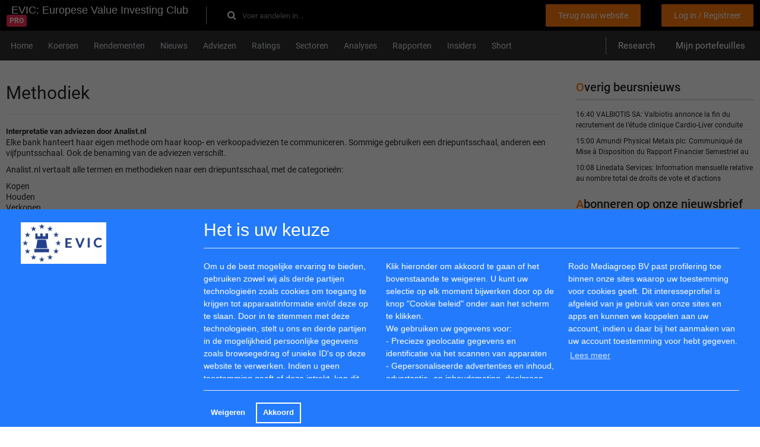

--- FILE ---
content_type: text/html; charset=utf-8
request_url: https://www.evic.be/info_metode
body_size: 8772
content:
<html>
  <head>
    <title></title>
    <meta content="" name="description" />
    <meta content="" property="og:title" />
    <meta content="article" property="og:type" />
    <meta content="https://www.evic.be/info_metode" property="og:url" />
    <meta content="" property="og:image" />
    <meta content="" property="og:description" />
    <meta content="width=device-width, initial-scale=1.0" name="viewport" />
    <link rel="apple-touch-icon" type="image/png" href="/assets/apple-touch-icon-57x57-5ec48005deb0662c59276658bed0d352.png" sizes="57x57" /><link rel="apple-touch-icon" type="image/png" href="/assets/apple-touch-icon-60x60-57d264a9c24b87dc3f5051e3089bbf64.png" sizes="60x60" /><link rel="apple-touch-icon" type="image/png" href="/assets/apple-touch-icon-72x72-7b5575e49acf86dc6c7bed7d96e3f269.png" sizes="72x72" /><link rel="apple-touch-icon" type="image/png" href="/assets/apple-touch-icon-76x76-db5f510e516ffd13d950b569c6971571.png" sizes="76x76" /><link rel="apple-touch-icon" type="image/png" href="/assets/apple-touch-icon-114x114-5c8a3a22ffbe18c085a6edb7a73a9396.png" sizes="114x114" /><link rel="apple-touch-icon" type="image/png" href="/assets/apple-touch-icon-120x120-24ea48deabe3275290bc0ee30b34dccb.png" sizes="120x120" /><link rel="apple-touch-icon" type="image/png" href="/assets/apple-touch-icon-144x144-cd3ab3814412f00cb17ec3f1f555a005.png" sizes="144x144" /><link rel="apple-touch-icon" type="image/png" href="/assets/apple-touch-icon-152x152-235f452795e4f65573b50c189715071b.png" sizes="152x152" /><link rel="apple-touch-icon" type="image/png" href="/assets/apple-touch-icon-180x180-8b7efd9fec3b677e894d7f5e0189c4aa.png" sizes="180x180" />
    <link href="/safari-pinned-tab.svg" rel="mask-icon" /><meta name="csrf-param" content="authenticity_token" />
    <meta name="csrf-token" content="ysAEtrsQl1QDCk4qwZtr2m1GpBu4KxfljrN7wgCL62NpgmfZXUD6ff9g2UBpVcgDo/ggruN4qXGqTJFcU/Sg+Q==" /><link rel="stylesheet" media="all" href="/assets/application_be-3a8e88eff5c9b9b9a1948f90ce80cd42.css" data-turbolinks-track="true" /><link rel="stylesheet" media="all" href="/assets/fonts-75bcb2e37d93b558df20a4d71c739510.css" /><link rel="stylesheet" media="screen" href="https://maxcdn.bootstrapcdn.com/font-awesome/4.7.0/css/font-awesome.min.css" /><script src="/assets/application-042b36fd3d96988d7b00ef2eb4f62d78.js" data-turbolinks-track="true"></script><script>
    //<![CDATA[
    
      I18n.defaultLocale = "en";
      I18n.locale = "nl";
      I18n.fallbacks = true;
    
    //]]>
    </script>
    <script async src="https://securepubads.g.doubleclick.net/tag/js/gpt.js"></script>
    <script>
      window.googletag = window.googletag || {cmd: []};
      googletag.cmd.push(function() {
        googletag.defineSlot('/5863845/np_analist.be/desktop-home-top-1', [[728, 90], [970, 90], [980, 90], [990, 90], [1000, 250], [1100, 250], [1170, 150], [1170, 250]], 'div-gpt-ad-1725265444385-0').addService(googletag.pubads());
        googletag.pubads().enableSingleRequest();
        googletag.pubads().collapseEmptyDivs();
        googletag.pubads().enableLazyLoad({fetchMarginPercent: 200, renderMarginPercent: 50, mobileScaling: 2.0});
        googletag.enableServices();
      });
    </script>
    <script async src="https://securepubads.g.doubleclick.net/tag/js/gpt.js"></script>
    <script>
      window.googletag = window.googletag || {cmd: []};
      googletag.cmd.push(function() {
        googletag.defineSlot('/ 5863845/np_analist.be/desktop-nieuws-top-1', [[728, 90], [970, 90], [980, 90], [990, 90], [1000, 250], [1100, 250], [1170, 150], [1170, 250]], 'div-gpt-ad-1725265444385-8').addService(googletag.pubads());
        googletag.pubads().enableSingleRequest();
        googletag.pubads().collapseEmptyDivs();
        googletag.pubads().enableLazyLoad({fetchMarginPercent: 200, renderMarginPercent: 50, mobileScaling: 2.0});
        googletag.enableServices();
      });
    </script>
    <script async src="https://securepubads.g.doubleclick.net/tag/js/gpt.js"></script>
    <script>
      window.googletag = window.googletag || {cmd: []};
      googletag.cmd.push(function() {
        googletag.defineSlot('/5863845/np_analist.be/desktop-nieuws-bottom', [[728, 90], [970, 90], [980, 90], [990, 90], [1000, 250], [1100, 250], [1170, 150], [1170, 250]], 'div-gpt-ad-1725265444385-12').addService(googletag.pubads());
        googletag.pubads().enableSingleRequest();
        googletag.pubads().collapseEmptyDivs();
        googletag.pubads().enableLazyLoad({fetchMarginPercent: 200, renderMarginPercent: 50, mobileScaling: 2.0});
        googletag.enableServices();
      });
    </script><script async src="https://securepubads.g.doubleclick.net/tag/js/gpt.js"></script>
    <script>
      window.googletag = window.googletag || {cmd: []};
      googletag.cmd.push(function() {
        googletag.defineSlot('/5863845/np_analist.be/desktop-home-sidebar_right_1', [[160, 600], [300, 600], [300, 250]], 'div-gpt-ad-1725265444385-2').addService(googletag.pubads());
        googletag.pubads().enableSingleRequest();
        googletag.pubads().collapseEmptyDivs();
        googletag.pubads().enableLazyLoad({fetchMarginPercent: 200, renderMarginPercent: 50, mobileScaling: 2.0});
        googletag.enableServices();
      });
    </script>
    <script async src="https://securepubads.g.doubleclick.net/tag/js/gpt.js"></script>
    <script>
      window.googletag = window.googletag || {cmd: []};
      googletag.cmd.push(function() {
        googletag.defineSlot('/5863845/np_analist.be/desktop-home-sidebar_right_2', [[160, 600], [300, 600], [300, 250]], 'div-gpt-ad-1725265444385-3').addService(googletag.pubads());
        googletag.pubads().enableSingleRequest();
        googletag.pubads().collapseEmptyDivs();
        googletag.pubads().enableLazyLoad({fetchMarginPercent: 200, renderMarginPercent: 50, mobileScaling: 2.0});
        googletag.enableServices();
      });
    </script>
    
  </head>
  <body>
    <div id="overlay-black"></div>
    <div class="wrapper" id="wrapper">
      <!-- / 5863845/gpt -->
      <div id='div-gpt-ad-1725265444385-0' style='min-width: 728px; min-height: 90px; text-align: center'>
        <script>
          googletag.cmd.push(function() { googletag.display('div-gpt-ad-1725265444385-0'); });
        </script>
      </div>
      
      <header class="navbar navbar-inverse" role="navigation">
        <div class="container">
          <div class="row">
            <div class="col-xs-12">
              <div class="navbar-top navbar-pro-new">
                <div class="header-left">
                  <div class="header-left-flex"><a class="navbar-logo" href="/pro">
                          <div class="hidden-xs hidden-sm" style="color: white; font-family: &#39;Arial&#39;, sans-serif; font-size: 18px; padding-left: 8px;">
                            EVIC: Europese Value Investing Club
                          </div>
                          <div class="visible-xs visible-sm">
                            <img height="50" src="/assets/evic/evic_logo-0b8027233ab8ac8315770b74a769adc3.jpg" alt="Evic logo" />
                          </div>
                          <span class="pro">Pro</span></a>
                  </div>
                  <form class="form-inline navbar-form" style="width: auto;" action="/zoeken" accept-charset="UTF-8" method="get"><input name="utf8" type="hidden" value="&#x2713;" />
                      <div class="header_search_form">
                        <input type="text" name="q" id="q" value="" placeholder="Voer aandelen in..." class="search_input form-control" autocomplete="off" data-autocompleteUrl="/zoeken/auto" /><label class="search-icon" for="inp"><i class="fa fa-search"></i></label>
                      </div></form>
                </div>
                <div class="header-right">
                  <div class="header_links mb-0"><a class="header_link btn submit" href="https://analist.be">Terug naar website</a>
                  </div>
                  <div class="registration_links"><a class="header_link btn submit" href="/users/sign_up">Log in / Registreer</a>
                  </div>
                </div>
              </div>
            </div>
          </div>
        </div>
      </header>
      <header class="main-mnu">
        <div class="container">
          <div class="row navigation-wrapping">
            <div class="col-xs-12">
              <nav class="navbar navbar-default">
                <div class="navbar-header">
                  <button class="navbar-toggle collapsed" data-target="#bs-example-navbar-collapse-1" data-toggle="collapse" type="button"><span class="sr-only">Toggle navigation</span><span class="icon-bar"></span><span class="icon-bar"></span><span class="icon-bar"></span></button>
                </div>
                <div class="collapse navbar-collapse" id="bs-example-navbar-collapse-1">
                  <div class="main-navigation">
                    <ul class="nav nav-tabs" itemscope="" itemtype="https://schema.org/SiteNavigationElement"><li><a itemprop="url" class="wrap-normal" href="/"><span itemprop="name">Home</span></a></li><li><a itemprop="url" class="wrap-normal" href="/koersen/aandelen"><span itemprop="name">Koersen</span></a></li><li><a itemprop="url" class="wrap-normal" href="/aandelen_rendementen"><span itemprop="name">Rendementen</span></a></li><li><a itemprop="url" class="wrap-normal" href="/berichten"><span itemprop="name">Nieuws</span></a></li><li><a itemprop="url" class="wrap-normal" href="/adviezen"><span itemprop="name">Adviezen</span></a></li><li><a itemprop="url" class="wrap-normal" href="/ratings"><span itemprop="name">Ratings</span></a></li><li><a itemprop="url" class="wrap-normal" href="/sectoren"><span itemprop="name">Sectoren</span></a></li><li><a itemprop="url" class="wrap-normal" href="/besteratings"><span itemprop="name">Analyses</span></a></li><li><a itemprop="url" class="wrap-normal" href="/bedrijfsverslagen"><span itemprop="name">Rapporten</span></a></li><li><a itemprop="url" class="wrap-normal" href="/insiders"><span itemprop="name">Insiders</span></a></li><li><a itemprop="url" class="wrap-normal" href="/short_bruto"><span itemprop="name">Short</span></a></li>
                    </ul>
                    <div class="user-nav">
                      <a class="header_link" id="research-header" href="/publiek_research">Research</a><a class="header_link" href="/portfolios">Mijn portefeuilles</a>
                    </div>
                  </div>
                </div>
              </nav>
            </div>
          </div>
        </div>
      </header>
      <div class="container">
        <div class="row contact-margin">
          <div class="col-xs-12 col-md-9 content mb-20">
            <h1>
              Methodiek
            </h1>
            <strong>Interpretatie van adviezen door Analist.nl</strong>
            <p>
              Elke bank hanteert haar eigen methode om haar koop- en verkoopadviezen te communiceren. Sommige gebruiken een driepuntsschaal, anderen een vijfpuntsschaal. Ook de benaming van de adviezen verschilt.
            </p>
            <p>
              Analist.nl vertaalt alle termen en methodieken naar een driepuntsschaal, met de categorieën:
            </p>
            <ul>
              <li>
                Kopen
              </li>
              <li>
                Houden
              </li>
              <li>
                Verkopen
              </li>
            </ul>
            <strong>Kopen</strong>
            <p>
              De categorie ‘kopen’ omvat op Analist.nl onder meer de termen:
            </p>
            <ul>
              <li>
                Accumulate
              </li>
              <li>
                Add
              </li>
              <li>
                Buy / kopen
              </li>
              <li>
                Kopen
              </li>
              <li>
                Outperformer
              </li>
              <li>
                Positive
              </li>
              <li>
                Strong Buy
              </li>
              <li>
                Recommended List
              </li>
            </ul>
            <strong>Houden</strong>
            <p>
              De categorie ‘houden’ omvat op Analist.nl onder meer de termen:
            </p>
            <ul>
              <li>
                Hold / houden
              </li>
              <li>
                In line
              </li>
              <li>
                Equalweight
              </li>
              <li>
                Marketperformer
              </li>
              <li>
                Neutraal
              </li>
            </ul>
            <strong>Verkopen</strong>
            <p>
              De categorie ‘verkopen' omvat op Analist.nl onder meer de termen:
            </p>
            <ul>
              <li>
                Negative
              </li>
              <li>
                Reduce
              </li>
              <li>
                Sell ​​/ verkopen
              </li>
              <li>
                Strong sell
              </li>
              <li>
                Underperformer
              </li>
            </ul>
          </div>
          <div class="col-xs-12 col-md-3 sidebar">
            <div class="well hidden-xs">
              <div class="title-link">
                <div class="index-title">
                  Overig beursnieuws
                </div>
              </div>
              <div class="newsletters-wrapper">
                <div class="news-title-link">
                  <div class="small">
                    16:40  <a target="_blank" href="https://www.eqs-news.com/news/regulatory-circuit-france/valbiotis-sa-valbiotis-annonce-la-fin-du-recrutement-de-l-etude-clinique-cardio-liver-conduite-avec-totum-448-pour-les-maladies-metaboliques-du-foie-masld/4b424914-295b-4d03-a083-239d4391311a_fr">VALBIOTIS SA: Valbiotis annonce la fin du recrutement de l’étude clinique Cardio-Liver conduite avec TOTUM-448 pour les maladies métaboliques du foie (MASLD)</a>
                  </div>
                </div>
                <div class="news-title-link">
                  <div class="small">
                    15:00  <a target="_blank" href="https://www.eqs-news.com/news/regulatory-circuit-france/amundi-physical-metals-plc-communique-de-mise-a-disposition-du-rapport-financier-semestriel-au-30-septembre-2025/b19cc447-ccd5-48d4-a179-169d61442a38_fr">Amundi Physical Metals plc: Communiqué de Mise à Disposition  du Rapport Financier Semestriel au 30 septembre 2025</a>
                  </div>
                </div>
                <div class="news-title-link">
                  <div class="small">
                    10:08  <a target="_blank" href="https://www.eqs-news.com/news/regulatory-circuit-france/linedata-services-information-mensuelle-relative-au-nombre-total-de-droits-de-vote-et-d-actions-composant-le-capital-social/6c20377f-5548-46d2-aef8-6d3116f6c61d_fr">Linedata Services: Information mensuelle relative au nombre total de droits de vote et d&#39;actions composant le capital social</a>
                  </div>
                </div>
              </div>
            </div>
            <div class="well">
              <form class="email-form" action="/subscribe" accept-charset="UTF-8" method="post"><input name="utf8" type="hidden" value="&#x2713;" /><input type="hidden" name="authenticity_token" value="2VJGG8q+S/MSwp8QVAhvAMVjfnC63ytmqAMN+VIGZI96ECV0LO4m2u6oCHr8xszZC936xeGMlfKM/OdnAXkvFQ==" />
                <div class="title-link">
                  <label class="main-label" for="main">Abonneren op onze nieuwsbrief</label>
                </div>
                <div class="mb-15">
                  <b>Schrijf u gratis in voor ons beleggingsplatform met alles over aandelen, opties en ETF's. Meer dan 100.000 beleggers gingen u al voor.</b>
                </div>
                <div class="input-group">
                  <span class="inputbg"><input type="text" name="email" id="email" value="" placeholder="Uw e-mailadres" class="form-control" /><div class="nsqtjyzogurmhwfbd_1765239912"><style media="screen">.nsqtjyzogurmhwfbd_1765239912 {position:absolute!important;height:1px;width:1px;overflow:hidden;}</style><label for="nsqtjyzogurmhwfbd">If you are a human, ignore this field</label><input type="text" name="nsqtjyzogurmhwfbd" id="nsqtjyzogurmhwfbd" autocomplete="off" tabindex="-1" /></div></span><button name="button" type="submit" class="btn btn-primary"><i class="arrow-right"></i></button>
                </div></form>
            </div><!-- / 5863845/gpt -->
            <div id='div-gpt-ad-1725265444385-2' style='min-width: 160px; min-height: 250px;'>
              <script>
                googletag.cmd.push(function() { googletag.display('div-gpt-ad-1725265444385-2'); });
              </script>
            </div>
            
            <div class="well hidden-xs mb-20">
              <div class="title-link">
                <a class="index-title" href="/outlookresultaten">Outlooks</a>
              </div>
              <div class="newsletters-wrapper">
                <div class="news-title-link">
                  <a href="/outlookresultaten/1350697-dichter-bij-de-sterren">Dichter bij de sterren</a>
                </div>
                <div class="news-title-link">
                  <a href="/outlookresultaten/1346652-het-gewicht-van-de-verenigde-staten-is-buiten-proportie">“Het gewicht van de Verenigde Staten is buiten proportie”</a>
                </div>
                <div class="news-title-link">
                  <a href="/outlookresultaten/1000639-donderdag-cijfers-vs-o-a-ferrellgas-partners-lp-en-park-city-group-inc">Donderdag cijfers VS o.a. Ferrellgas Partners LP en Park City Group Inc</a>
                </div>
              </div>
            </div><!-- / 5863845/gpt -->
            <div id='div-gpt-ad-1725265444385-3' style='min-width: 160px; min-height: 250px;'>
              <script>
                googletag.cmd.push(function() { googletag.display('div-gpt-ad-1725265444385-3'); });
              </script>
            </div>
            
            <div class="well hidden-xs">
              <a class="twitter-timeline" href="https://twitter.com/Analistbe" data-widget-id="545582856878444544">Tweets by @Analistbe</a>
              <script>!function(d,s,id){var js,fjs=d.getElementsByTagName(s)[0],p=/^http:/.test(d.location)?'http':'https';if(!d.getElementById(id)){js=d.createElement(s);js.id=id;js.src=p+"://platform.twitter.com/widgets.js";fjs.parentNode.insertBefore(js,fjs);}}(document,"script","twitter-wjs");</script>
              
            </div>
            <div class="rb_logolink_div">
              <table>
                <tbody>
                  <tr>
                    <td>
                      <div class="rb_logolink_textdiv"><a class="rb_logolink_link" target="_blank" href="https://www.valuefokus.de/">
                                    <span class="rb_logolink_title">Duitse aandelenbeurs</span></a><br />
                      </div>
                      <span class="rb_logolink_text"></span>
                    </td>
                  </tr>
                </tbody>
              </table>
            </div><div class="rb_logolink_div">
              <table>
                <tbody>
                  <tr>
                    <td>
                      <div class="rb_logolink_textdiv"><a class="rb_logolink_link" target="_blank" href="https://www.analist.be/economischnieuws/181874-hoe-wereldwijd-beleggen-kan-helpen-het-em-single-stock-em-risico-te-verlagen">
                                    <span class="rb_logolink_title">Economische ontwikkelingen</span></a><br />
                      </div>
                      <span class="rb_logolink_text"></span>
                    </td>
                  </tr>
                </tbody>
              </table>
            </div><div class="rb_logolink_div">
              <table>
                <tbody>
                  <tr>
                    <td>
                      <div class="rb_logolink_textdiv"><a class="rb_logolink_link" target="_blank" href="https://www.analist.be/economischnieuws/1099966-de-ervaringen-van-fisher-investments-belgie-met-de-risico-s-van-een-voorkeur-voor-uw-eigen-land">
                                    <span class="rb_logolink_title">De ervaringen van Fisher Investments België met de risico&#39;s van een voorkeur voor uw eigen land</span></a><br />
                      </div>
                      <span class="rb_logolink_text"></span>
                    </td>
                  </tr>
                </tbody>
              </table>
            </div><div class="rb_logolink_div">
              <table>
                <tbody>
                  <tr>
                    <td>
                      <div class="rb_logolink_textdiv"><a class="rb_logolink_link" target="_blank" href="https://www.analist.be/universiteit/1050705-de-zin-en-onzin-van-optiebeleggen">
                                    <span class="rb_logolink_title">De zin en onzin van optiebeleggen</span></a><br />
                      </div>
                      <span class="rb_logolink_text"></span>
                    </td>
                  </tr>
                </tbody>
              </table>
            </div><div class="rb_logolink_div">
              <table>
                <tbody>
                  <tr>
                    <td>
                      <div class="rb_logolink_textdiv"><a class="rb_logolink_link" target="_blank" href="https://www.analist.be/universiteit/987755-alles-draait-om-dividend">
                                    <span class="rb_logolink_title">Alles draait om dividend</span></a><br />
                      </div>
                      <span class="rb_logolink_text"></span>
                    </td>
                  </tr>
                </tbody>
              </table>
            </div><div class="rb_logolink_div">
              <table>
                <tbody>
                  <tr>
                    <td>
                      <div class="rb_logolink_textdiv"><a class="rb_logolink_link" target="_blank" href="https://www.analist.be/universiteit/1146547-alles-over-dividend-uitgelegd">
                                    <span class="rb_logolink_title">Alles over dividend uitgelegd</span></a><br />
                      </div>
                      <span class="rb_logolink_text"></span>
                    </td>
                  </tr>
                </tbody>
              </table>
            </div><div class="rb_logolink_div">
              <table>
                <tbody>
                  <tr>
                    <td>
                      <div class="rb_logolink_textdiv"><a class="rb_logolink_link" target="_blank" href="https://www.analist.be/universiteit/679137-beleggen-in-aandelen-simpel-uitgelegd">
                                    <span class="rb_logolink_title">Beleggen in aandelen simpel uitgelegd</span></a><br />
                      </div>
                      <span class="rb_logolink_text"></span>
                    </td>
                  </tr>
                </tbody>
              </table>
            </div><div class="rb_logolink_div">
              <table>
                <tbody>
                  <tr>
                    <td>
                      <div class="rb_logolink_textdiv"><a class="rb_logolink_link" target="_blank" href="https://www.analist.nl/universiteit/877823-optiebeleggen-in-het-kort">
                                    <span class="rb_logolink_title">Optiebeleggen in het kort</span></a><br />
                      </div>
                      <span class="rb_logolink_text"></span>
                    </td>
                  </tr>
                </tbody>
              </table>
            </div>
          </div>
        </div>
        <!-- / 5863845/gpt -->
        <div id='div-gpt-ad-1725265444385-12' style='min-width: 728px; min-height: 90px;'>
          <script>
            googletag.cmd.push(function() { googletag.display('div-gpt-ad-1725265444385-12'); });
          </script>
        </div>
        
      </div>
      <div class="container">
        <div class="row empty_place">
          <div class="col-xs-12">
            <div class="footer">
              <div class="top">
                <a href="#wrapper"><i class="arrow-up"></i></a>
              </div><div class="well well-lg">
                <div class="row">
                  <div class="col-sm-3 mrb-20">
                    <span class="head">Over ons</span>
                    <ul class="footer-links">
                      <li class="block">
                        <a href="/welkom">Welkom</a>
                      </li>
                      <li class="block">
                        <a href="/info_over">Over Analist</a>
                      </li>
                      <li class="block">
                        <a href="/info_metode">Methode</a>
                      </li>
                      <li class="block">
                        <a href="/info_disclaimer">Disclaimer</a>
                      </li>
                      <li class="block">
                        <a href="/info_adverteren">Adverteren</a>
                      </li>
                      <li class="block">
                        <a href="/info_pers">Pers</a>
                      </li>
                      <li class="block">
                        <a href="/contacts/free/new">Contact</a>
                      </li>
                      <li class="block">
                        <a href="/sitemap/1000/be">RSS feed</a>
                      </li>
                      <li class="block">
                        <a href="/faq">FAQ</a>
                      </li>
                      <li class="block">
                        <a href="/help">Helpen</a>
                      </li>
                      <li class="block">
                        <a href="/krijg_foto&#39;s">Intellectuele eigendommen foto&#39;s</a>
                      </li>
                      <li class="block" id="revoke-button-place"></li>
                    </ul>
                  </div>
                  <div class="col-sm-3 mrb-20">
                    <span class="head">Netwerk</span>
                    <ul class="footer-links">
                      <li class="block">
                        <a href="mailto:info@analist.nl">info@analist.nl</a>
                      </li>
                      <li class="block">
                        <a target="_blank" href="https://analist.nl">Analist.nl</a>
                      </li>
                      <li class="block">
                        <a href="/links">Links</a>
                      </li>
                      <li class="block">
                        <a href="/isin">ISIN</a>
                      </li>
                      <li class="block">
                        <a href="/begrippenlijst">Begrippenlijst</a>
                      </li>
                    </ul>
                  </div>
                  <div class="col-sm-3 mrb-20">
                    <span class="head">Partners</span>
                    <ul class="footer-links">
                      <li class="block">
                        vwd Group
                      </li>
                      <li class="block">
                        Euronext
                      </li>
                      <li class="block">
                        BATS Chi-x
                      </li>
                      <li class="block">
                        Prudena.com
                      </li>
                      <li class="block">
                        AAII.com
                      </li>
                      <li class="block">
                        NASDAQ
                      </li>
                      <li class="block img-block">
                        <img src="/images/bats.jpg" alt="Bats" />
                      </li>
                    </ul>
                  </div>
                  <div class="col-sm-3 mrb-20">
                    <span class="head">Social</span>
                    <ul class="footer-links">
                      <li class="block">
                        <a target="_blank" rel="nofollow" href="https://www.linkedin.com/company/analist-be/">LinkedIn</a>
                      </li>
                      <li class="block">
                        <a target="_blank" rel="nofollow" href="https://twitter.com/analistnl">Twitter</a>
                      </li>
                    </ul>
                  </div>
                </div>
              </div>
              <div class="bottom">
                <div class="copyright">
                  ©2025 Analist. Alle rechten voorbehouden
                </div>
                <div class="developed_by">
                  Developed and maintained by&nbsp;&nbsp;<img src="/images/velainn-logo.png" alt="Velainn logo" />
                </div>
              </div>
            </div>
          </div>
        </div>
      </div>
    </div>
    <!-- Start of HubSpot Embed Code -->
    <script type="text/javascript" id="hs-script-loader" async defer src="//js-eu1.hs-scripts.com/25210151.js"></script>
    <!-- End of HubSpot Embed Code -->          <script src="https://cdn.jsdelivr.net/npm/cookieconsent@3/build/cookieconsent.min.js"></script>
    <script>
    window.cookieconsent.initialise({
      layout: 'custom-cookie-consent-layout',
      layouts: {
        'custom-cookie-consent-layout':
        '<div class="container custom-cookie-consent-layout">                <div class="row cookie-message">                  <div class="col-md-3 col-xs-12" style="padding-top: 8px;">                  <img width="50%" src="/assets/evic/big_logo-c2325d6b8392cfa13070168adc13df68.jpg" alt="Big logo" />                  </div>                  <div class="col-md-9 col-xs-12 col-sm-12">                  <p style="color: white; margin: 10px 0 20px; font-weight: 400; font-size: 30px; padding-bottom: 20px; border-bottom: 1px solid #e1ecf4;">Het is uw keuze</p>                    <div class="row">                      <div class="col-md-4 col-xs-12 col-sm-12">Om u de best mogelijke ervaring te bieden, gebruiken zowel wij als derde partijen technologieën zoals cookies om toegang te krijgen tot apparaatinformatie en/of deze op te slaan. Door in te stemmen met deze technologieën, stelt u ons en derde partijen in de mogelijkheid persoonlijke gegevens zoals browsegedrag of unieke ID\'s op deze website te verwerken. Indien u geen toestemming geeft of deze intrekt, kan dit bepaalde eigenschappen en functies nadelig beïnvloeden.</div>                      <div class="col-md-4 col-xs-12 col-sm-12">Klik hieronder om akkoord te gaan of het bovenstaande te weigeren. U kunt uw selectie op elk moment bijwerken door op de knop \"Cookie beleid\" onder aan het scherm te klikken. <br> We gebruiken uw gegevens voor: <br> - Precieze geolocatie gegevens en identificatie via het scannen van apparaten <br> - Gepersonaliseerde advertenties en inhoud, advertentie- en inhoudsmeting, doelgroep inzichten en productontwikkeling.</div>                      <div class="col-md-4 col-xs-12 col-sm-12">Rodo Mediagroep BV past profilering toe binnen onze sites waarop uw toestemming voor cookies geeft. Dit interesseprofiel is afgeleid van je gebruik van onze sites en apps en kunnen we koppelen aan uw account, indien u daar bij het aanmaken van uw account toestemming voor hebt gegeven. {{link}}</div>                    </div>                  </div>                </div>                <div class="row cookies-buttons">                  <div class="col-md-3 col-xs-12">                  </div>                  <div class="col-md-9 col-xs-12 col-sm-12">                    <hr>                    <div align= "center">{{compliance}}</div>                  </div>                </div>              </div>'
      },
      cookie: {
        name: "cookieconsent_status2"
      },
      palette: {
        popup: {
          background: "#237afc"
        },
        button: {
          background: "transparent",
          text: "#fff",
          border: "#fff"
        }
      },
      type: "opt-in",
      revokeBtn: '<a class="cc-revoke" id="revoke-button">Cookie beleid</a>',
      animateRevokable: false,
      content: {
        link: "Lees meer",
        allow: "Akkoord",
        deny: "Weigeren",
        href: "https://2gdpr.com/cookies",
      },
      onInitialise: function (status) {
        var type = this.options.type;
        var didConsent = this.hasConsented();
        if (type == 'opt-in' && didConsent) {
          myScripts();
        }
      },
      onStatusChange: function(status, chosenBefore) {
        var type = this.options.type;
        var didConsent = this.hasConsented();
        if (type == 'opt-in' && didConsent) {
          myScripts();
        }
      },
      onPopupOpen: function() {
        myOverlayBlackOn();
      },
      onPopupClose: function() {
        myOverlayBlackOff();
      }
    });
     function myScripts() {
          (function(i,s,o,g,r,a,m){i['GoogleAnalyticsObject']=r;i[r]=i[r]||function(){
          (i[r].q=i[r].q||[]).push(arguments)},i[r].l=1*new Date();a=s.createElement(o),
          m=s.getElementsByTagName(o)[0];a.async=1;a.src=g;m.parentNode.insertBefore(a,m)
          })(window,document,'script','https://www.google-analytics.com/analytics.js','ga');
           ga('create', 'UA-11334375-2', 'auto');
          ga('send', 'pageview');
           (adsbygoogle=window.adsbygoogle||[]).pauseAdRequests=0;
    };
     function myOverlayBlackOn() {
      document.getElementById('overlay-black').style.display = "block";
    };
     function myOverlayBlackOff() {
      document.getElementById('overlay-black').style.display = "none";
    };
    </script>
    <script>
      var fragment = document.createDocumentFragment();
      fragment.appendChild(document.getElementById('revoke-button'));
      document.getElementById('revoke-button-place').appendChild(fragment);
    </script>
    
  </body>
</html>

--- FILE ---
content_type: text/html; charset=utf-8
request_url: https://www.google.com/recaptcha/api2/aframe
body_size: 267
content:
<!DOCTYPE HTML><html><head><meta http-equiv="content-type" content="text/html; charset=UTF-8"></head><body><script nonce="OWufq_49xaaZ3m1EZ8qw9g">/** Anti-fraud and anti-abuse applications only. See google.com/recaptcha */ try{var clients={'sodar':'https://pagead2.googlesyndication.com/pagead/sodar?'};window.addEventListener("message",function(a){try{if(a.source===window.parent){var b=JSON.parse(a.data);var c=clients[b['id']];if(c){var d=document.createElement('img');d.src=c+b['params']+'&rc='+(localStorage.getItem("rc::a")?sessionStorage.getItem("rc::b"):"");window.document.body.appendChild(d);sessionStorage.setItem("rc::e",parseInt(sessionStorage.getItem("rc::e")||0)+1);localStorage.setItem("rc::h",'1765239916968');}}}catch(b){}});window.parent.postMessage("_grecaptcha_ready", "*");}catch(b){}</script></body></html>